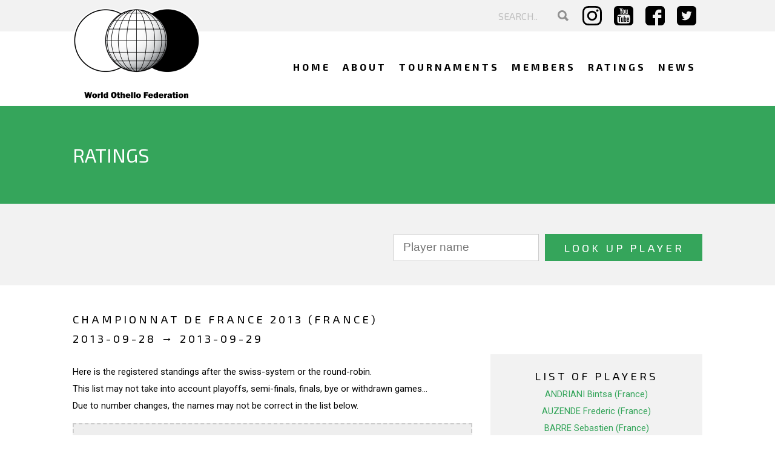

--- FILE ---
content_type: text/html; charset=UTF-8
request_url: https://www.worldothello.org/ratings/tournament?tournamentID=3772
body_size: 5299
content:

<!DOCTYPE HTML>
<html lang="en">
<head>
    <!-- Google tag (gtag.js) -->
<script async src="https://www.googletagmanager.com/gtag/js?id=G-QEHJCFLWD5"></script>
<script>
  window.dataLayer = window.dataLayer || [];
  function gtag(){dataLayer.push(arguments);}
  gtag('js', new Date());

  gtag('config', 'G-QEHJCFLWD5');
</script>
    <meta http-equiv="X-UA-Compatible" content="IE=edge">
    

	<meta property="og:site_name" content="World Othello Federation">
	<meta property="og:locale" content="en_US">
	<meta property="og:type" content="website">
	<meta property="og:title" content="Ratings">
	<meta property="og:url" content="https://www.worldothello.org/ratings">
	
<title>Ratings :: World Othello Federation</title>

<meta http-equiv="content-type" content="text/html; charset=UTF-8">
<meta name="generator" content="Concrete CMS">
<script type="text/javascript">
    var CCM_DISPATCHER_FILENAME = "/index.php";
    var CCM_CID = 280;
    var CCM_EDIT_MODE = false;
    var CCM_ARRANGE_MODE = false;
    var CCM_IMAGE_PATH = "/updates/concrete-cms-9.4.7/concrete/images";
    var CCM_APPLICATION_URL = "https://www.worldothello.org";
    var CCM_REL = "";
    var CCM_ACTIVE_LOCALE = "en_US";
    var CCM_USER_REGISTERED = false;
</script>

<script type="text/javascript" src="/updates/concrete-cms-9.4.7/concrete/js/jquery.js?ccm_nocache=01e538187ce73d5edaa85133d00c709eb042b81a"></script>
<link href="/updates/concrete-cms-9.4.7/concrete/css/features/search/frontend.css?ccm_nocache=01e538187ce73d5edaa85133d00c709eb042b81a" rel="stylesheet" type="text/css" media="all">
<link href="/updates/concrete-cms-9.4.7/concrete/css/features/navigation/frontend.css?ccm_nocache=01e538187ce73d5edaa85133d00c709eb042b81a" rel="stylesheet" type="text/css" media="all">
<link href="/packages/ratings/single_pages/ratings/css/ratings.css?ccm_nocache=db688f0dcfc8b814bb8b05bcb1c789cdac21997b" rel="stylesheet" type="text/css" media="all">
<link href="/packages/ratings/single_pages/ratings/css/ratings_responsive.css?ccm_nocache=db688f0dcfc8b814bb8b05bcb1c789cdac21997b" rel="stylesheet" type="text/css" media="all">
<link href="/packages/ratings/single_pages/ratings/css/autocompletion.css?ccm_nocache=db688f0dcfc8b814bb8b05bcb1c789cdac21997b" rel="stylesheet" type="text/css" media="all">
<link href="/updates/concrete-cms-9.4.7/concrete/css/features/basics/frontend.css?ccm_nocache=01e538187ce73d5edaa85133d00c709eb042b81a" rel="stylesheet" type="text/css" media="all">
<link href="/updates/concrete-cms-9.4.7/concrete/css/features/imagery/frontend.css?ccm_nocache=01e538187ce73d5edaa85133d00c709eb042b81a" rel="stylesheet" type="text/css" media="all">
<script>
        (function(i,s,o,g,r,a,m){i['GoogleAnalyticsObject']=r;i[r]=i[r]||function(){
                (i[r].q=i[r].q||[]).push(arguments)},i[r].l=1*new Date();a=s.createElement(o),
            m=s.getElementsByTagName(o)[0];a.async=1;a.src=g;m.parentNode.insertBefore(a,m)
        })(window,document,'script','https://www.google-analytics.com/analytics.js','ga');

        ga('create', 'UA-98997066-1', 'auto');
        ga('send', 'pageview');

    </script>


<!-- Google tag (gtag.js) -->
<script async src="https://www.googletagmanager.com/gtag/js?id=G-QEHJCFLWD5"></script>
<script>
  window.dataLayer = window.dataLayer || [];
  function gtag(){dataLayer.push(arguments);}
  gtag('js', new Date());

  gtag('config', 'G-QEHJCFLWD5');
</script>    <meta name="viewport" content="width=device-width, initial-scale=1, maximum-scale=1" />
    <meta name="author" content="JK Webdesign, www.jk.nl, info@jk.nl, +31 6 51275738" />
    <link href="/application/themes/wof/images/favicon.png" type="image/png" rel="shortcut icon" />

    <link href="/application/themes/wof/css/style_v2.css?08:59:04" type="text/css" rel="stylesheet" />

    <link href="/application/themes/wof/css/responsive_v2.css?235635" type="text/css" rel="stylesheet" />
    <link type="text/css" rel="stylesheet" href="/application/themes/wof/css/pickadate/default.css" />
    <link type="text/css" rel="stylesheet" href="/application/themes/wof/css/pickadate/default.date.css" />
    <link href="https://fonts.googleapis.com/css?family=Roboto:400,700" rel="stylesheet">
    <link href="https://fonts.googleapis.com/css?family=Exo+2:400,700" rel="stylesheet">

    <script src="https://www.google.com/recaptcha/api.js" async defer></script>

        <script type="text/javascript" src="/application/themes/wof/js/my.js"></script>
    <script type="text/javascript" src="/application/themes/wof/js/pickadate/picker.js"></script>
    <script type="text/javascript" src="/application/themes/wof/js/pickadate/picker.date.js"></script>
    <link rel="stylesheet" href="/application/themes/wof/css/magnific-popup.css">
    <script src="/application/themes/wof/js/jquery.magnific-popup.js"></script>

            <script src="https://ajax.googleapis.com/ajax/libs/jquery/3.4.1/jquery.min.js"></script>
        <link rel="stylesheet" type="text/css" href="/packages/othello_games_ckeditor_plugin/assets/ckawesome/dialogs/ckawesome.css">
    
</head>
<body>
<div class="ccm-page ccm-page-id-280">
<header>
    <div class="wrapper"><a href="/"><img id="logo" alt="World Othello Federation" src="/application/themes/wof/images/logo.png" /></a></div>
    <div id="topbar">
        <div class="wrapper">
            <div id="lists">
				                <ul class="topmenu">
                    <li id="topmenu-search">
					

    <form action="https://www.worldothello.org/search" method="get" class="ccm-search-block-form searchform"><input name="search_paths[]" type="hidden" value="" /><input name="query" type="text" placeholder="SEARCH.." value="" class="ccm-search-block-text" /> <button name="submit" type="submit"><img alt="Search" src="/application/themes/wof/images/search.svg" /></button></form>
                    </li>
                                    </ul>
                <ul class="social">
                    <li><a target="_blank" href="https://www.instagram.com/worldothello/"><img alt="Instagram" src="/application/themes/wof/images/instagram.svg" /></a></li>
                    <li><a target="_blank" href="https://www.youtube.com/WorldOthello"><img alt="Youtube" src="/application/themes/wof/images/youtube.svg" /></a></li>
                    <li><a target="_blank" href="https://www.facebook.com/worldothello/"><img alt="Facebook" src="/application/themes/wof/images/facebook.svg" /></a></li>
                    <li><a target="_blank" href="https://twitter.com/WorldOthello"><img alt="Twitter" src="/application/themes/wof/images/twitter.svg" /></a></li>
                </ul>
            </div>
        </div>
    </div>
    <div class="clear"></div>
    <nav id="mainmenu">
        <div class="wrapper">
            <a href="#" id="pull"><span class="bars"><span class="icon-bar"></span><span class="icon-bar"></span><span class="icon-bar"></span></span></a>
            

    <ul class="nav" id="jsddm"><li class=""><a href="https://www.worldothello.org/" target="_self" class="">Home</a></li><li class=""><a href="https://www.worldothello.org/about" target="_self" class="">About</a></li><li class=""><a href="/about/tournaments" target="_self" class="">Tournaments</a></li><li class=""><a href="https://www.worldothello.org/associations" target="_self" class="">Members</a></li><li class="nav-selected nav-path-selected"><a href="https://www.worldothello.org/ratings" target="_self" class="nav-selected nav-path-selected">Ratings</a></li><li class=""><a href="https://www.worldothello.org/news" target="_self" class="">News</a></li></ul>
        </div>
    </nav>
</header>
<main>
    <script type="text/javascript">
        var selectedYear = 0;

        function setSelectedYear(year) {
            selectedYear = year;
        }

        function selectYearTab(year) {
            //			alert("ancien: "+ selectedYear + ", nv: "+ year);
            var tourItem = document.getElementById('list' + selectedYear);
            tourItem.className = 'tourListHidden';
            tourItem = document.getElementById('list' + year);
            tourItem.className = 'tourList';
            var tabItem = document.getElementById('yearTab' + selectedYear);
            tabItem.className = 'year';
            tabItem = document.getElementById('yearTab' + year);
            tabItem.className = 'yearSelected';
            selectedYear = year;
            return false;
        }
    </script>
    <div class="clear"></div>
    <section>
        <div id='autocompletion' class='autocompletion'></div>
        <div id='autocompletion_2' class='autocompletion'></div>
        <div id='autocompletion_3' class='autocompletion'></div>
        <div id="content">
            <div id="page-title">
                <div class="wrapper">
                    <header>
                        <h1 style="float: left;">Ratings</h1>
                    </header>
                    <div class="clear"></div>
                </div>
                <div class="clear"></div>
            </div>
            <div class="clear"></div>
            <div id="filter-rating">
                <div class="wrapper">
                    <div id='searchForm'>
                        <div class="clear"></div>
                        <form class="searchPlayerForm" action="/ratings/player" method="GET" enctype="application/x-www-form-urlencoded">
                            <input id="searchPlayerInput" autocomplete="off" name="searchPlayerInput" type="text" size="30" placeholder="Player name" value="">
                            <input type="submit" value="Look up player">
                        </form>
                    </div>
                </div>
            </div>
            <div class="wrapper">
				<div id="tournaments">
                


<div id="pageTitle">
<span class="tournamentMainName">Championnat de France 2013 (France)</span><br><span class="dates">2013-09-28 &rarr; 2013-09-29</span></div>
<div id="standingsAndPlayers">
<div id="standings">
<p>Here is the registered standings after the swiss-system or the round-robin.<br>
This list may not take into account playoffs, semi-finals, finals, bye or withdrawn games...<br>Due to number changes, the names may not be correct in the list below.</p><div class="standingsCode">
<pre>
      ID, Name, First name, Points, tie-break

    3597, BARRE, Sebastien, FRA, 10.5, 509, 2221
     839, KASHIWABARA, Takuji, FRA,  8, 420, 2208
     355, CASPARD, Emmanuel, FRA,  7.5, 438, 2271
    3518, DELAUNAY, Arnaud, FRA,  7, 390, 2209
    3598, LEVY-ABEGNOLI, Thierry, FRA,  7, 378, 1949
      45, ANDRIANI, Bintsa, FRA,  7, 370, 1753
    3384, AUZENDE, Frederic, FRA,  6.5, 391, 2064
     558, LIANG, Yi, FRA,  6, 345, 1932
   50030, JUIGNER, Arthur, FRA,  5.5, 393, 2055
    3501, MARGARIT, Eric, FRA,  4, 303, 1768
     228, BUSUTTIL, Michel, FRA,  2.5, 282, 1524
    3600, BENOIT, Serge, FRA,  2.5, 264, 1332
    3734, CLUZON, Gilles, FRA,  2, 221, 1359
     419, BETIN, Dominique, FRA,  1, 224, 1376

</pre></div>
</div>
<div id="listPlayers">
<p class="listPlayersTitle">List of players<p>
<ul class="listPlayers">
<li><span class="itemListPlayers"><a href="/ratings/player?playerID=45">ANDRIANI Bintsa (France)</a></span></li>
<li><span class="itemListPlayers"><a href="/ratings/player?playerID=3384">AUZENDE Frederic (France)</a></span></li>
<li><span class="itemListPlayers"><a href="/ratings/player?playerID=3597">BARRE Sebastien (France)</a></span></li>
<li><span class="itemListPlayers"><a href="/ratings/player?playerID=3600">BENOIT Serge (France)</a></span></li>
<li><span class="itemListPlayers"><a href="/ratings/player?playerID=419">BETIN Dominique (France)</a></span></li>
<li><span class="itemListPlayers"><a href="/ratings/player?playerID=228">BUSUTTIL Michel (France)</a></span></li>
<li><span class="itemListPlayers"><a href="/ratings/player?playerID=355">CASPARD Emmanuel (France)</a></span></li>
<li><span class="itemListPlayers"><a href="/ratings/player?playerID=3734">CLUZON Gilles (France)</a></span></li>
<li><span class="itemListPlayers"><a href="/ratings/player?playerID=3518">DELAUNAY Arnaud (France)</a></span></li>
<li><span class="itemListPlayers"><a href="/ratings/player?playerID=50030">JUIGNER Arthur (Switzerland)</a></span></li>
<li><span class="itemListPlayers"><a href="/ratings/player?playerID=839">KASHIWABARA Takuji (France)</a></span></li>
<li><span class="itemListPlayers"><a href="/ratings/player?playerID=3598">LEVY-ABEGNOLI Thierry (France)</a></span></li>
<li><span class="itemListPlayers"><a href="/ratings/player?playerID=558">LIANG Yi (France)</a></span></li>
<li><span class="itemListPlayers"><a href="/ratings/player?playerID=3501">MARGARIT Eric (France)</a></span></li>
</ul><p class="listPlayersTitle2"><i>14 players</i></p>
<div id="listPlayersName">
</div>
</div>
<p style="clear:both;">&nbsp;</p>
</div>
<div id="tournamentsPlayed">
<p class='center'>Here are all results.</p>
<span class="tournamentTitle"><a class="tourName" href="/ratings/tournament?tournamentID=3772"><span class="tournamentStartDate">2013-09-28</span> &rarr; <span class="tournamentEndDate">2013-09-29</span>: <span class="tournamentName">Championnat de France 2013</span><span class="countryName">(France)</span></a></span><div class="listOfGames"><table>
<tr class="game even"><td class="blackPlayer"><span>MARGARIT Eric</span></td><td class="score">10-54</td><td class="whitePlayer"><span class="winner">AUZENDE Frederic</span></td></tr>
<tr class="game odd"><td class="blackPlayer"><span class="winner">BARRE Sebastien</span></td><td class="score">43-21</td><td class="whitePlayer"><span>ANDRIANI Bintsa</span></td></tr>
<tr class="game even"><td class="blackPlayer"><span class="winner">LIANG Yi</span></td><td class="score">38-26</td><td class="whitePlayer"><span>DELAUNAY Arnaud</span></td></tr>
<tr class="game odd"><td class="blackPlayer"><span>BENOIT Serge</span></td><td class="score">10-54</td><td class="whitePlayer"><span class="winner">CASPARD Emmanuel</span></td></tr>
<tr class="game even"><td class="blackPlayer"><span>BETIN Dominique</span></td><td class="score">07-57</td><td class="whitePlayer"><span class="winner">JUIGNER Arthur</span></td></tr>
<tr class="game odd"><td class="blackPlayer"><span>BUSUTTIL Michel</span></td><td class="score">31-33</td><td class="whitePlayer"><span class="winner">KASHIWABARA Takuji</span></td></tr>
<tr class="game even"><td class="blackPlayer"><span class="winner">LEVY-ABEGNOLI Thierry</span></td><td class="score">51-13</td><td class="whitePlayer"><span>CLUZON Gilles</span></td></tr>
<tr class="game odd"><td class="blackPlayer"><span class="winner">JUIGNER Arthur</span></td><td class="score">55-09</td><td class="whitePlayer"><span>MARGARIT Eric</span></td></tr>
<tr class="game even"><td class="blackPlayer"><span class="winner">ANDRIANI Bintsa</span></td><td class="score">35-29</td><td class="whitePlayer"><span>BENOIT Serge</span></td></tr>
<tr class="game odd"><td class="blackPlayer"><span>KASHIWABARA Takuji</span></td><td class="score">30-34</td><td class="whitePlayer"><span class="winner">LEVY-ABEGNOLI Thierry</span></td></tr>
<tr class="game even"><td class="blackPlayer"><span class="winner">CLUZON Gilles</span></td><td class="score">38-26</td><td class="whitePlayer"><span>BETIN Dominique</span></td></tr>
<tr class="game odd"><td class="blackPlayer"><span class="winner">CASPARD Emmanuel</span></td><td class="score">53-11</td><td class="whitePlayer"><span>LIANG Yi</span></td></tr>
<tr class="game even"><td class="blackPlayer"><span>AUZENDE Frederic</span></td><td class="score">18-46</td><td class="whitePlayer"><span class="winner">BARRE Sebastien</span></td></tr>
<tr class="game odd"><td class="blackPlayer"><span class="winner">DELAUNAY Arnaud</span></td><td class="score">55-09</td><td class="whitePlayer"><span>BUSUTTIL Michel</span></td></tr>
<tr class="game even"><td class="blackPlayer"><span class="winner">BARRE Sebastien</span></td><td class="score">33-31</td><td class="whitePlayer"><span>JUIGNER Arthur</span></td></tr>
<tr class="game odd"><td class="blackPlayer"><span class="winner">CLUZON Gilles</span></td><td class="score">35-29</td><td class="whitePlayer"><span>DELAUNAY Arnaud</span></td></tr>
<tr class="game even"><td class="blackPlayer"><span class="winner">BENOIT Serge</span></td><td class="score">40-24</td><td class="whitePlayer"><span>BETIN Dominique</span></td></tr>
<tr class="game odd"><td class="blackPlayer"><span>LIANG Yi</span></td><td class="score">24-40</td><td class="whitePlayer"><span class="winner">KASHIWABARA Takuji</span></td></tr>
<tr class="game even"><td class="blackPlayer"><span class="winner">AUZENDE Frederic</span></td><td class="score">34-30</td><td class="whitePlayer"><span>ANDRIANI Bintsa</span></td></tr>
<tr class="game odd"><td class="blackPlayer"><span>BUSUTTIL Michel</span></td><td class="score">30-34</td><td class="whitePlayer"><span class="winner">MARGARIT Eric</span></td></tr>
<tr class="game even"><td class="blackPlayer"><span>LEVY-ABEGNOLI Thierry</span></td><td class="score">27-37</td><td class="whitePlayer"><span class="winner">CASPARD Emmanuel</span></td></tr>
<tr class="game odd"><td class="blackPlayer"><span class="winner">DELAUNAY Arnaud</span></td><td class="score">45-19</td><td class="whitePlayer"><span>LEVY-ABEGNOLI Thierry</span></td></tr>
<tr class="game even"><td class="blackPlayer"><span>CASPARD Emmanuel</span></td><td class="score">26-38</td><td class="whitePlayer"><span class="winner">BARRE Sebastien</span></td></tr>
<tr class="game odd"><td class="blackPlayer"><span class="winner">MARGARIT Eric</span></td><td class="score">43-21</td><td class="whitePlayer"><span>BENOIT Serge</span></td></tr>
<tr class="game even"><td class="blackPlayer"><span class="winner">KASHIWABARA Takuji</span></td><td class="score">53-11</td><td class="whitePlayer"><span>CLUZON Gilles</span></td></tr>
<tr class="game odd"><td class="blackPlayer"><span class="winner">BETIN Dominique</span></td><td class="score">35-29</td><td class="whitePlayer"><span>BUSUTTIL Michel</span></td></tr>
<tr class="game even"><td class="blackPlayer"><span class="winner">ANDRIANI Bintsa</span></td><td class="score">42-22</td><td class="whitePlayer"><span>LIANG Yi</span></td></tr>
<tr class="game odd"><td class="blackPlayer"><span>JUIGNER Arthur</span></td><td class="score">32-32</td><td class="whitePlayer"><span>AUZENDE Frederic</span></td></tr>
<tr class="game even"><td class="blackPlayer"><span>BUSUTTIL Michel</span></td><td class="score">32-32</td><td class="whitePlayer"><span>BENOIT Serge</span></td></tr>
<tr class="game odd"><td class="blackPlayer"><span class="winner">AUZENDE Frederic</span></td><td class="score">40-24</td><td class="whitePlayer"><span>CASPARD Emmanuel</span></td></tr>
<tr class="game even"><td class="blackPlayer"><span>CLUZON Gilles</span></td><td class="score">27-37</td><td class="whitePlayer"><span class="winner">JUIGNER Arthur</span></td></tr>
<tr class="game odd"><td class="blackPlayer"><span>BARRE Sebastien</span></td><td class="score">32-32</td><td class="whitePlayer"><span>KASHIWABARA Takuji</span></td></tr>
<tr class="game even"><td class="blackPlayer"><span class="winner">LIANG Yi</span></td><td class="score">34-30</td><td class="whitePlayer"><span>BETIN Dominique</span></td></tr>
<tr class="game odd"><td class="blackPlayer"><span class="winner">LEVY-ABEGNOLI Thierry</span></td><td class="score">40-24</td><td class="whitePlayer"><span>MARGARIT Eric</span></td></tr>
<tr class="game even"><td class="blackPlayer"><span class="winner">DELAUNAY Arnaud</span></td><td class="score">39-25</td><td class="whitePlayer"><span>ANDRIANI Bintsa</span></td></tr>
<tr class="game odd"><td class="blackPlayer"><span>JUIGNER Arthur</span></td><td class="score">31-33</td><td class="whitePlayer"><span class="winner">LEVY-ABEGNOLI Thierry</span></td></tr>
<tr class="game even"><td class="blackPlayer"><span class="winner">CASPARD Emmanuel</span></td><td class="score">56-08</td><td class="whitePlayer"><span>CLUZON Gilles</span></td></tr>
<tr class="game odd"><td class="blackPlayer"><span>ANDRIANI Bintsa</span></td><td class="score">20-44</td><td class="whitePlayer"><span class="winner">BUSUTTIL Michel</span></td></tr>
<tr class="game even"><td class="blackPlayer"><span class="winner">BARRE Sebastien</span></td><td class="score">55-09</td><td class="whitePlayer"><span>DELAUNAY Arnaud</span></td></tr>
<tr class="game odd"><td class="blackPlayer"><span>BENOIT Serge</span></td><td class="score">06-58</td><td class="whitePlayer"><span class="winner">LIANG Yi</span></td></tr>
<tr class="game even"><td class="blackPlayer"><span class="winner">KASHIWABARA Takuji</span></td><td class="score">50-14</td><td class="whitePlayer"><span>AUZENDE Frederic</span></td></tr>
<tr class="game odd"><td class="blackPlayer"><span>BETIN Dominique</span></td><td class="score">25-39</td><td class="whitePlayer"><span class="winner">MARGARIT Eric</span></td></tr>
<tr class="game even"><td class="blackPlayer"><span>MARGARIT Eric</span></td><td class="score">31-33</td><td class="whitePlayer"><span class="winner">DELAUNAY Arnaud</span></td></tr>
<tr class="game odd"><td class="blackPlayer"><span>BETIN Dominique</span></td><td class="score">14-50</td><td class="whitePlayer"><span class="winner">ANDRIANI Bintsa</span></td></tr>
<tr class="game even"><td class="blackPlayer"><span>LIANG Yi</span></td><td class="score">22-42</td><td class="whitePlayer"><span class="winner">AUZENDE Frederic</span></td></tr>
<tr class="game odd"><td class="blackPlayer"><span>KASHIWABARA Takuji</span></td><td class="score">32-32</td><td class="whitePlayer"><span>CASPARD Emmanuel</span></td></tr>
<tr class="game even"><td class="blackPlayer"><span>CLUZON Gilles</span></td><td class="score">22-42</td><td class="whitePlayer"><span class="winner">BENOIT Serge</span></td></tr>
<tr class="game odd"><td class="blackPlayer"><span>LEVY-ABEGNOLI Thierry</span></td><td class="score">18-46</td><td class="whitePlayer"><span class="winner">BARRE Sebastien</span></td></tr>
<tr class="game even"><td class="blackPlayer"><span>BUSUTTIL Michel</span></td><td class="score">23-41</td><td class="whitePlayer"><span class="winner">JUIGNER Arthur</span></td></tr>
<tr class="game odd"><td class="blackPlayer"><span>JUIGNER Arthur</span></td><td class="score">21-43</td><td class="whitePlayer"><span class="winner">KASHIWABARA Takuji</span></td></tr>
<tr class="game even"><td class="blackPlayer"><span class="winner">ANDRIANI Bintsa</span></td><td class="score">37-27</td><td class="whitePlayer"><span>MARGARIT Eric</span></td></tr>
<tr class="game odd"><td class="blackPlayer"><span class="winner">BARRE Sebastien</span></td><td class="score">64-00</td><td class="whitePlayer"><span>LIANG Yi</span></td></tr>
<tr class="game even"><td class="blackPlayer"><span class="winner">AUZENDE Frederic</span></td><td class="score">56-08</td><td class="whitePlayer"><span>BENOIT Serge</span></td></tr>
<tr class="game odd"><td class="blackPlayer"><span class="winner">DELAUNAY Arnaud</span></td><td class="score">38-26</td><td class="whitePlayer"><span>CASPARD Emmanuel</span></td></tr>
<tr class="game even"><td class="blackPlayer"><span class="winner">BUSUTTIL Michel</span></td><td class="score">39-25</td><td class="whitePlayer"><span>CLUZON Gilles</span></td></tr>
<tr class="game odd"><td class="blackPlayer"><span class="winner">LEVY-ABEGNOLI Thierry</span></td><td class="score">55-09</td><td class="whitePlayer"><span>BETIN Dominique</span></td></tr>
<tr class="game even"><td class="blackPlayer"><span class="winner">CASPARD Emmanuel</span></td><td class="score">50-14</td><td class="whitePlayer"><span>BETIN Dominique</span></td></tr>
<tr class="game odd"><td class="blackPlayer"><span>BENOIT Serge</span></td><td class="score">19-45</td><td class="whitePlayer"><span class="winner">BARRE Sebastien</span></td></tr>
<tr class="game even"><td class="blackPlayer"><span class="winner">MARGARIT Eric</span></td><td class="score">48-16</td><td class="whitePlayer"><span>CLUZON Gilles</span></td></tr>
<tr class="game odd"><td class="blackPlayer"><span>JUIGNER Arthur</span></td><td class="score">25-39</td><td class="whitePlayer"><span class="winner">ANDRIANI Bintsa</span></td></tr>
<tr class="game even"><td class="blackPlayer"><span>AUZENDE Frederic</span></td><td class="score">24-40</td><td class="whitePlayer"><span class="winner">LEVY-ABEGNOLI Thierry</span></td></tr>
<tr class="game odd"><td class="blackPlayer"><span class="winner">KASHIWABARA Takuji</span></td><td class="score">33-31</td><td class="whitePlayer"><span>DELAUNAY Arnaud</span></td></tr>
<tr class="game even"><td class="blackPlayer"><span class="winner">LIANG Yi</span></td><td class="score">51-13</td><td class="whitePlayer"><span>BUSUTTIL Michel</span></td></tr>
<tr class="game odd"><td class="blackPlayer"><span>CLUZON Gilles</span></td><td class="score">16-48</td><td class="whitePlayer"><span class="winner">LIANG Yi</span></td></tr>
<tr class="game even"><td class="blackPlayer"><span class="winner">ANDRIANI Bintsa</span></td><td class="score">33-31</td><td class="whitePlayer"><span>KASHIWABARA Takuji</span></td></tr>
<tr class="game odd"><td class="blackPlayer"><span>MARGARIT Eric</span></td><td class="score">11-53</td><td class="whitePlayer"><span class="winner">BARRE Sebastien</span></td></tr>
<tr class="game even"><td class="blackPlayer"><span class="winner">CASPARD Emmanuel</span></td><td class="score">37-27</td><td class="whitePlayer"><span>JUIGNER Arthur</span></td></tr>
<tr class="game odd"><td class="blackPlayer"><span>BENOIT Serge</span></td><td class="score">29-35</td><td class="whitePlayer"><span class="winner">LEVY-ABEGNOLI Thierry</span></td></tr>
<tr class="game even"><td class="blackPlayer"><span>BETIN Dominique</span></td><td class="score">19-45</td><td class="whitePlayer"><span class="winner">DELAUNAY Arnaud</span></td></tr>
<tr class="game odd"><td class="blackPlayer"><span>BUSUTTIL Michel</span></td><td class="score">11-53</td><td class="whitePlayer"><span class="winner">AUZENDE Frederic</span></td></tr>
<tr class="game even"><td class="blackPlayer"><span class="winner">CASPARD Emmanuel</span></td><td class="score">43-21</td><td class="whitePlayer"><span>BUSUTTIL Michel</span></td></tr>
<tr class="game odd"><td class="blackPlayer"><span class="winner">BARRE Sebastien</span></td><td class="score">54-10</td><td class="whitePlayer"><span>CLUZON Gilles</span></td></tr>
<tr class="game even"><td class="blackPlayer"><span class="winner">KASHIWABARA Takuji</span></td><td class="score">43-21</td><td class="whitePlayer"><span>BETIN Dominique</span></td></tr>
<tr class="game odd"><td class="blackPlayer"><span class="winner">JUIGNER Arthur</span></td><td class="score">36-28</td><td class="whitePlayer"><span>BENOIT Serge</span></td></tr>
<tr class="game even"><td class="blackPlayer"><span class="winner">LIANG Yi</span></td><td class="score">37-27</td><td class="whitePlayer"><span>MARGARIT Eric</span></td></tr>
<tr class="game odd"><td class="blackPlayer"><span class="winner">DELAUNAY Arnaud</span></td><td class="score">40-24</td><td class="whitePlayer"><span>AUZENDE Frederic</span></td></tr>
<tr class="game even"><td class="blackPlayer"><span>LEVY-ABEGNOLI Thierry</span></td><td class="score">26-38</td><td class="whitePlayer"><span class="winner">ANDRIANI Bintsa</span></td></tr>
<tr class="game odd"><td class="blackPlayer"><span>BARRE Sebastien</span></td><td class="score">19-45</td><td class="whitePlayer"><span class="winner">KASHIWABARA Takuji</span></td></tr>
<tr class="game even"><td class="blackPlayer"><span class="winner">KASHIWABARA Takuji</span></td><td class="score">35-29</td><td class="whitePlayer"><span>BARRE Sebastien</span></td></tr>
</table>
</div><div class='clear'></div></div>
				</div>
            </div>
        </div>
    </section>
</main>
<footer id="footer">
    <div class="wrapper">
        <div class="footer-data">
            

    <h2  class="ccm-block-page-title page-title">About WOF</h2>


    <p>The World Othello Federation (WOF) is a federation of countries that seek to promote the game of Othello.</p>

        </div>
        <div class="footer-data">
            

    <h2  class="ccm-block-page-title page-title">Get social</h2>


    <p>Be part of our community.</p>

            <ul class="social">
                <li><a target="_blank" href="https://www.instagram.com/worldothello/"><img alt="Instagram" src="/application/themes/wof/images/instagram.svg" /></a></li>
                <li><a target="_blank" href="https://www.youtube.com/WorldOthello"><img alt="Youtube" src="/application/themes/wof/images/youtube.svg" /></a></li>
                <li><a target="_blank" href="https://www.facebook.com/worldothello/"><img alt="Facebook" src="/application/themes/wof/images/facebook.svg" /></a></li>
                <li><a target="_blank" href="https://twitter.com/WorldOthello"><img alt="Twitter" src="/application/themes/wof/images/twitter.svg" /></a></li>
            </ul>
        </div>
        <div class="footer-data">
            

    <h2  class="ccm-block-page-title page-title">Contact us</h2>


    <p><strong>World Othello Federation</strong><br />
Attn: Steentoft<br />
Lyckliga gatan 38<br />
178 90 Eker&ouml;<br />
Sweden</p>

            <ul class="contactdata">
                <li><a href="tel:0046720165222"><img alt="Phone" src="/application/themes/wof/images/phone.svg" />+46 720 16 52 22</a></li>
                <li><a href="mailto:info@worldothello.org"><img alt="Mail" src="/application/themes/wof/images/mail.svg" />info@worldothello.org</a></li>
            </ul>
        </div>
            </div>
    <div id="bottombar">
        <div class="text">
            <div class="wrapper">
                <div class="copyright">
                    &copy;  JK <a target="_blank" href="https://www.jk.nl/">Webdesign Alkmaar</a>
                </div>
                <div class="copyright2">
                    TM & &copy; Othello, CO. and MegaHouse
                </div>
            </div>
        </div>
        <a href="#"><div class="scrollToTop"><img alt="Scroll to top" src="/application/themes/wof/images/arrow-up.svg" /></div></a>
    </div>
</footer>
</div>

        <script>
			var ccmi18n_editor = {"imageLink":"Linking to an image","insertImage":"Insert Image","insertLinkToFile":"Insert Link to File","insertLinkToPage":"Link to Page","lightboxFeatures":"Lightbox Features","sitemap":"Sitemap","snippets":"Snippets"};
		</script>

<script type="text/javascript" src="/updates/concrete-cms-9.4.7/concrete/js/features/navigation/frontend.js?ccm_nocache=01e538187ce73d5edaa85133d00c709eb042b81a"></script>
<script type="text/javascript" src="/packages/ratings/single_pages/ratings/js/prototype.js?ccm_nocache=db688f0dcfc8b814bb8b05bcb1c789cdac21997b"></script>
<script type="text/javascript" src="/packages/ratings/single_pages/ratings/js/autocompletion.js?ccm_nocache=db688f0dcfc8b814bb8b05bcb1c789cdac21997b"></script>
<script type="text/javascript" src="/updates/concrete-cms-9.4.7/concrete/js/features/imagery/frontend.js?ccm_nocache=01e538187ce73d5edaa85133d00c709eb042b81a"></script>
</body>
</html>
<!--
  Copyright 1998 - 2026  Designed and built by: JK Webdesign Alkmaar
  info@jk.nl / www.jk.nl
  Tel. +31 (0)72 5616039
-->


--- FILE ---
content_type: application/javascript
request_url: https://www.worldothello.org/application/themes/wof/js/pickadate/picker.js
body_size: 8638
content:
/*!
 * pickadate.js v3.5.6, 2015/04/20
 * By Amsul, http://amsul.ca
 * Hosted on http://amsul.github.io/pickadate.js
 * Licensed under MIT
 */

(function ( factory ) {

    // AMD.
    if ( typeof define == 'function' && define.amd )
        define( 'picker', ['jquery'], factory )

    // Node.js/browserify.
    else if ( typeof exports == 'object' )
        module.exports = factory( require('jquery') )

    // Browser globals.
    else this.Picker = factory( jQuery )

}(function( $ ) {

var $window = $( window )
var $document = $( document )
var $html = $( document.documentElement )
var supportsTransitions = document.documentElement.style.transition != null


/**
 * The picker constructor that creates a blank picker.
 */
function PickerConstructor( ELEMENT, NAME, COMPONENT, OPTIONS ) {

    // If there’s no element, return the picker constructor.
    if ( !ELEMENT ) return PickerConstructor


    var
        IS_DEFAULT_THEME = false,


        // The state of the picker.
        STATE = {
            id: ELEMENT.id || 'P' + Math.abs( ~~(Math.random() * new Date()) )
        },


        // Merge the defaults and options passed.
        SETTINGS = COMPONENT ? $.extend( true, {}, COMPONENT.defaults, OPTIONS ) : OPTIONS || {},


        // Merge the default classes with the settings classes.
        CLASSES = $.extend( {}, PickerConstructor.klasses(), SETTINGS.klass ),


        // The element node wrapper into a jQuery object.
        $ELEMENT = $( ELEMENT ),


        // Pseudo picker constructor.
        PickerInstance = function() {
            return this.start()
        },


        // The picker prototype.
        P = PickerInstance.prototype = {

            constructor: PickerInstance,

            $node: $ELEMENT,


            /**
             * Initialize everything
             */
            start: function() {

                // If it’s already started, do nothing.
                if ( STATE && STATE.start ) return P


                // Update the picker states.
                STATE.methods = {}
                STATE.start = true
                STATE.open = false
                STATE.type = ELEMENT.type


                // Confirm focus state, convert into text input to remove UA stylings,
                // and set as readonly to prevent keyboard popup.
                ELEMENT.autofocus = ELEMENT == getActiveElement()
                ELEMENT.readOnly = !SETTINGS.editable
                ELEMENT.id = ELEMENT.id || STATE.id
                if ( ELEMENT.type != 'text' ) {
                    ELEMENT.type = 'text'
                }


                // Create a new picker component with the settings.
                P.component = new COMPONENT(P, SETTINGS)


                // Create the picker root and then prepare it.
                P.$root = $( '<div class="' + CLASSES.picker + '" id="' + ELEMENT.id + '_root" />' )
                prepareElementRoot()


                // Create the picker holder and then prepare it.
                P.$holder = $( createWrappedComponent() ).appendTo( P.$root )
                prepareElementHolder()


                // If there’s a format for the hidden input element, create the element.
                if ( SETTINGS.formatSubmit ) {
                    prepareElementHidden()
                }


                // Prepare the input element.
                prepareElement()


                // Insert the hidden input as specified in the settings.
                if ( SETTINGS.containerHidden ) $( SETTINGS.containerHidden ).append( P._hidden )
                else $ELEMENT.after( P._hidden )


                // Insert the root as specified in the settings.
                if ( SETTINGS.container ) $( SETTINGS.container ).append( P.$root )
                else $ELEMENT.after( P.$root )


                // Bind the default component and settings events.
                P.on({
                    start: P.component.onStart,
                    render: P.component.onRender,
                    stop: P.component.onStop,
                    open: P.component.onOpen,
                    close: P.component.onClose,
                    set: P.component.onSet
                }).on({
                    start: SETTINGS.onStart,
                    render: SETTINGS.onRender,
                    stop: SETTINGS.onStop,
                    open: SETTINGS.onOpen,
                    close: SETTINGS.onClose,
                    set: SETTINGS.onSet
                })


                // Once we’re all set, check the theme in use.
                IS_DEFAULT_THEME = isUsingDefaultTheme( P.$holder[0] )


                // If the element has autofocus, open the picker.
                if ( ELEMENT.autofocus ) {
                    P.open()
                }


                // Trigger queued the “start” and “render” events.
                return P.trigger( 'start' ).trigger( 'render' )
            }, //start


            /**
             * Render a new picker
             */
            render: function( entireComponent ) {

                // Insert a new component holder in the root or box.
                if ( entireComponent ) {
                    P.$holder = $( createWrappedComponent() )
                    prepareElementHolder()
                    P.$root.html( P.$holder )
                }
                else P.$root.find( '.' + CLASSES.box ).html( P.component.nodes( STATE.open ) )

                // Trigger the queued “render” events.
                return P.trigger( 'render' )
            }, //render


            /**
             * Destroy everything
             */
            stop: function() {

                // If it’s already stopped, do nothing.
                if ( !STATE.start ) return P

                // Then close the picker.
                P.close()

                // Remove the hidden field.
                if ( P._hidden ) {
                    P._hidden.parentNode.removeChild( P._hidden )
                }

                // Remove the root.
                P.$root.remove()

                // Remove the input class, remove the stored data, and unbind
                // the events (after a tick for IE - see `P.close`).
                $ELEMENT.removeClass( CLASSES.input ).removeData( NAME )
                setTimeout( function() {
                    $ELEMENT.off( '.' + STATE.id )
                }, 0)

                // Restore the element state
                ELEMENT.type = STATE.type
                ELEMENT.readOnly = false

                // Trigger the queued “stop” events.
                P.trigger( 'stop' )

                // Reset the picker states.
                STATE.methods = {}
                STATE.start = false

                return P
            }, //stop


            /**
             * Open up the picker
             */
            open: function( dontGiveFocus ) {

                // If it’s already open, do nothing.
                if ( STATE.open ) return P

                // Add the “active” class.
                $ELEMENT.addClass( CLASSES.active )
                aria( ELEMENT, 'expanded', true )

                // * A Firefox bug, when `html` has `overflow:hidden`, results in
                //   killing transitions :(. So add the “opened” state on the next tick.
                //   Bug: https://bugzilla.mozilla.org/show_bug.cgi?id=625289
                setTimeout( function() {

                    // Add the “opened” class to the picker root.
                    P.$root.addClass( CLASSES.opened )
                    aria( P.$root[0], 'hidden', false )

                }, 0 )

                // If we have to give focus, bind the element and doc events.
                if ( dontGiveFocus !== false ) {

                    // Set it as open.
                    STATE.open = true

                    // Prevent the page from scrolling.
                    if ( IS_DEFAULT_THEME ) {
                        $html.
                            css( 'overflow', 'hidden' ).
                            css( 'padding-right', '+=' + getScrollbarWidth() )
                    }

                    // Pass focus to the root element’s jQuery object.
                    focusPickerOnceOpened()

                    // Bind the document events.
                    $document.on( 'click.' + STATE.id + ' focusin.' + STATE.id, function( event ) {

                        var target = event.target

                        // If the target of the event is not the element, close the picker picker.
                        // * Don’t worry about clicks or focusins on the root because those don’t bubble up.
                        //   Also, for Firefox, a click on an `option` element bubbles up directly
                        //   to the doc. So make sure the target wasn't the doc.
                        // * In Firefox stopPropagation() doesn’t prevent right-click events from bubbling,
                        //   which causes the picker to unexpectedly close when right-clicking it. So make
                        //   sure the event wasn’t a right-click.
                        if ( target != ELEMENT && target != document && event.which != 3 ) {

                            // If the target was the holder that covers the screen,
                            // keep the element focused to maintain tabindex.
                            P.close( target === P.$holder[0] )
                        }

                    }).on( 'keydown.' + STATE.id, function( event ) {

                        var
                            // Get the keycode.
                            keycode = event.keyCode,

                            // Translate that to a selection change.
                            keycodeToMove = P.component.key[ keycode ],

                            // Grab the target.
                            target = event.target


                        // On escape, close the picker and give focus.
                        if ( keycode == 27 ) {
                            P.close( true )
                        }


                        // Check if there is a key movement or “enter” keypress on the element.
                        else if ( target == P.$holder[0] && ( keycodeToMove || keycode == 13 ) ) {

                            // Prevent the default action to stop page movement.
                            event.preventDefault()

                            // Trigger the key movement action.
                            if ( keycodeToMove ) {
                                PickerConstructor._.trigger( P.component.key.go, P, [ PickerConstructor._.trigger( keycodeToMove ) ] )
                            }

                            // On “enter”, if the highlighted item isn’t disabled, set the value and close.
                            else if ( !P.$root.find( '.' + CLASSES.highlighted ).hasClass( CLASSES.disabled ) ) {
                                P.set( 'select', P.component.item.highlight )
                                if ( SETTINGS.closeOnSelect ) {
                                    P.close( true )
                                }
                            }
                        }


                        // If the target is within the root and “enter” is pressed,
                        // prevent the default action and trigger a click on the target instead.
                        else if ( $.contains( P.$root[0], target ) && keycode == 13 ) {
                            event.preventDefault()
                            target.click()
                        }
                    })
                }

                // Trigger the queued “open” events.
                return P.trigger( 'open' )
            }, //open


            /**
             * Close the picker
             */
            close: function( giveFocus ) {

                // If we need to give focus, do it before changing states.
                if ( giveFocus ) {
                    if ( SETTINGS.editable ) {
                        ELEMENT.focus()
                    }
                    else {
                        // ....ah yes! It would’ve been incomplete without a crazy workaround for IE :|
                        // The focus is triggered *after* the close has completed - causing it
                        // to open again. So unbind and rebind the event at the next tick.
                        P.$holder.off( 'focus.toOpen' ).focus()
                        setTimeout( function() {
                            P.$holder.on( 'focus.toOpen', handleFocusToOpenEvent )
                        }, 0 )
                    }
                }

                // Remove the “active” class.
                $ELEMENT.removeClass( CLASSES.active )
                aria( ELEMENT, 'expanded', false )

                // * A Firefox bug, when `html` has `overflow:hidden`, results in
                //   killing transitions :(. So remove the “opened” state on the next tick.
                //   Bug: https://bugzilla.mozilla.org/show_bug.cgi?id=625289
                setTimeout( function() {

                    // Remove the “opened” and “focused” class from the picker root.
                    P.$root.removeClass( CLASSES.opened + ' ' + CLASSES.focused )
                    aria( P.$root[0], 'hidden', true )

                }, 0 )

                // If it’s already closed, do nothing more.
                if ( !STATE.open ) return P

                // Set it as closed.
                STATE.open = false

                // Allow the page to scroll.
                if ( IS_DEFAULT_THEME ) {
                    $html.
                        css( 'overflow', '' ).
                        css( 'padding-right', '-=' + getScrollbarWidth() )
                }

                // Unbind the document events.
                $document.off( '.' + STATE.id )

                // Trigger the queued “close” events.
                return P.trigger( 'close' )
            }, //close


            /**
             * Clear the values
             */
            clear: function( options ) {
                return P.set( 'clear', null, options )
            }, //clear


            /**
             * Set something
             */
            set: function( thing, value, options ) {

                var thingItem, thingValue,
                    thingIsObject = $.isPlainObject( thing ),
                    thingObject = thingIsObject ? thing : {}

                // Make sure we have usable options.
                options = thingIsObject && $.isPlainObject( value ) ? value : options || {}

                if ( thing ) {

                    // If the thing isn’t an object, make it one.
                    if ( !thingIsObject ) {
                        thingObject[ thing ] = value
                    }

                    // Go through the things of items to set.
                    for ( thingItem in thingObject ) {

                        // Grab the value of the thing.
                        thingValue = thingObject[ thingItem ]

                        // First, if the item exists and there’s a value, set it.
                        if ( thingItem in P.component.item ) {
                            if ( thingValue === undefined ) thingValue = null
                            P.component.set( thingItem, thingValue, options )
                        }

                        // Then, check to update the element value and broadcast a change.
                        if ( thingItem == 'select' || thingItem == 'clear' ) {
                            $ELEMENT.
                                val( thingItem == 'clear' ? '' : P.get( thingItem, SETTINGS.format ) ).
                                trigger( 'change' )
                        }
                    }

                    // Render a new picker.
                    P.render()
                }

                // When the method isn’t muted, trigger queued “set” events and pass the `thingObject`.
                return options.muted ? P : P.trigger( 'set', thingObject )
            }, //set


            /**
             * Get something
             */
            get: function( thing, format ) {

                // Make sure there’s something to get.
                thing = thing || 'value'

                // If a picker state exists, return that.
                if ( STATE[ thing ] != null ) {
                    return STATE[ thing ]
                }

                // Return the submission value, if that.
                if ( thing == 'valueSubmit' ) {
                    if ( P._hidden ) {
                        return P._hidden.value
                    }
                    thing = 'value'
                }

                // Return the value, if that.
                if ( thing == 'value' ) {
                    return ELEMENT.value
                }

                // Check if a component item exists, return that.
                if ( thing in P.component.item ) {
                    if ( typeof format == 'string' ) {
                        var thingValue = P.component.get( thing )
                        return thingValue ?
                            PickerConstructor._.trigger(
                                P.component.formats.toString,
                                P.component,
                                [ format, thingValue ]
                            ) : ''
                    }
                    return P.component.get( thing )
                }
            }, //get



            /**
             * Bind events on the things.
             */
            on: function( thing, method, internal ) {

                var thingName, thingMethod,
                    thingIsObject = $.isPlainObject( thing ),
                    thingObject = thingIsObject ? thing : {}

                if ( thing ) {

                    // If the thing isn’t an object, make it one.
                    if ( !thingIsObject ) {
                        thingObject[ thing ] = method
                    }

                    // Go through the things to bind to.
                    for ( thingName in thingObject ) {

                        // Grab the method of the thing.
                        thingMethod = thingObject[ thingName ]

                        // If it was an internal binding, prefix it.
                        if ( internal ) {
                            thingName = '_' + thingName
                        }

                        // Make sure the thing methods collection exists.
                        STATE.methods[ thingName ] = STATE.methods[ thingName ] || []

                        // Add the method to the relative method collection.
                        STATE.methods[ thingName ].push( thingMethod )
                    }
                }

                return P
            }, //on



            /**
             * Unbind events on the things.
             */
            off: function() {
                var i, thingName,
                    names = arguments;
                for ( i = 0, namesCount = names.length; i < namesCount; i += 1 ) {
                    thingName = names[i]
                    if ( thingName in STATE.methods ) {
                        delete STATE.methods[thingName]
                    }
                }
                return P
            },


            /**
             * Fire off method events.
             */
            trigger: function( name, data ) {
                var _trigger = function( name ) {
                    var methodList = STATE.methods[ name ]
                    if ( methodList ) {
                        methodList.map( function( method ) {
                            PickerConstructor._.trigger( method, P, [ data ] )
                        })
                    }
                }
                _trigger( '_' + name )
                _trigger( name )
                return P
            } //trigger
        } //PickerInstance.prototype


    /**
     * Wrap the picker holder components together.
     */
    function createWrappedComponent() {

        // Create a picker wrapper holder
        return PickerConstructor._.node( 'div',

            // Create a picker wrapper node
            PickerConstructor._.node( 'div',

                // Create a picker frame
                PickerConstructor._.node( 'div',

                    // Create a picker box node
                    PickerConstructor._.node( 'div',

                        // Create the components nodes.
                        P.component.nodes( STATE.open ),

                        // The picker box class
                        CLASSES.box
                    ),

                    // Picker wrap class
                    CLASSES.wrap
                ),

                // Picker frame class
                CLASSES.frame
            ),

            // Picker holder class
            CLASSES.holder,

            'tabindex="-1"'
        ) //endreturn
    } //createWrappedComponent



    /**
     * Prepare the input element with all bindings.
     */
    function prepareElement() {

        $ELEMENT.

            // Store the picker data by component name.
            data(NAME, P).

            // Add the “input” class name.
            addClass(CLASSES.input).

            // If there’s a `data-value`, update the value of the element.
            val( $ELEMENT.data('value') ?
                P.get('select', SETTINGS.format) :
                ELEMENT.value
            )


        // Only bind keydown events if the element isn’t editable.
        if ( !SETTINGS.editable ) {

            $ELEMENT.

                // On focus/click, open the picker.
                on( 'focus.' + STATE.id + ' click.' + STATE.id, function(event) {
                    event.preventDefault()
                    P.open()
                }).

                // Handle keyboard event based on the picker being opened or not.
                on( 'keydown.' + STATE.id, handleKeydownEvent )
        }


        // Update the aria attributes.
        aria(ELEMENT, {
            haspopup: true,
            expanded: false,
            readonly: false,
            owns: ELEMENT.id + '_root'
        })
    }


    /**
     * Prepare the root picker element with all bindings.
     */
    function prepareElementRoot() {
        aria( P.$root[0], 'hidden', true )
    }


     /**
      * Prepare the holder picker element with all bindings.
      */
    function prepareElementHolder() {

        P.$holder.

            on({

                // For iOS8.
                keydown: handleKeydownEvent,

                'focus.toOpen': handleFocusToOpenEvent,

                blur: function() {
                    // Remove the “target” class.
                    $ELEMENT.removeClass( CLASSES.target )
                },

                // When something within the holder is focused, stop from bubbling
                // to the doc and remove the “focused” state from the root.
                focusin: function( event ) {
                    P.$root.removeClass( CLASSES.focused )
                    event.stopPropagation()
                },

                // When something within the holder is clicked, stop it
                // from bubbling to the doc.
                'mousedown click': function( event ) {

                    var target = event.target

                    // Make sure the target isn’t the root holder so it can bubble up.
                    if ( target != P.$holder[0] ) {

                        event.stopPropagation()

                        // * For mousedown events, cancel the default action in order to
                        //   prevent cases where focus is shifted onto external elements
                        //   when using things like jQuery mobile or MagnificPopup (ref: #249 & #120).
                        //   Also, for Firefox, don’t prevent action on the `option` element.
                        if ( event.type == 'mousedown' && !$( target ).is( 'input, select, textarea, button, option' )) {

                            event.preventDefault()

                            // Re-focus onto the holder so that users can click away
                            // from elements focused within the picker.
                            P.$holder[0].focus()
                        }
                    }
                }

            }).

            // If there’s a click on an actionable element, carry out the actions.
            on( 'click', '[data-pick], [data-nav], [data-clear], [data-close]', function() {

                var $target = $( this ),
                    targetData = $target.data(),
                    targetDisabled = $target.hasClass( CLASSES.navDisabled ) || $target.hasClass( CLASSES.disabled ),

                    // * For IE, non-focusable elements can be active elements as well
                    //   (http://stackoverflow.com/a/2684561).
                    activeElement = getActiveElement()
                    activeElement = activeElement && ( activeElement.type || activeElement.href )

                // If it’s disabled or nothing inside is actively focused, re-focus the element.
                if ( targetDisabled || activeElement && !$.contains( P.$root[0], activeElement ) ) {
                    P.$holder[0].focus()
                }

                // If something is superficially changed, update the `highlight` based on the `nav`.
                if ( !targetDisabled && targetData.nav ) {
                    P.set( 'highlight', P.component.item.highlight, { nav: targetData.nav } )
                }

                // If something is picked, set `select` then close with focus.
                else if ( !targetDisabled && 'pick' in targetData ) {
                    P.set( 'select', targetData.pick )
                    if ( SETTINGS.closeOnSelect ) {
                        P.close( true )
                    }
                }

                // If a “clear” button is pressed, empty the values and close with focus.
                else if ( targetData.clear ) {
                    P.clear()
                    if ( SETTINGS.closeOnClear ) {
                        P.close( true )
                    }
                }

                else if ( targetData.close ) {
                    P.close( true )
                }

            }) //P.$holder

    }


     /**
      * Prepare the hidden input element along with all bindings.
      */
    function prepareElementHidden() {

        var name

        if ( SETTINGS.hiddenName === true ) {
            name = ELEMENT.name
            ELEMENT.name = ''
        }
        else {
            name = [
                typeof SETTINGS.hiddenPrefix == 'string' ? SETTINGS.hiddenPrefix : '',
                typeof SETTINGS.hiddenSuffix == 'string' ? SETTINGS.hiddenSuffix : '_submit'
            ]
            name = name[0] + ELEMENT.name + name[1]
        }

        P._hidden = $(
            '<input ' +
            'type=hidden ' +

            // Create the name using the original input’s with a prefix and suffix.
            'name="' + name + '"' +

            // If the element has a value, set the hidden value as well.
            (
                $ELEMENT.data('value') || ELEMENT.value ?
                    ' value="' + P.get('select', SETTINGS.formatSubmit) + '"' :
                    ''
            ) +
            '>'
        )[0]

        $ELEMENT.

            // If the value changes, update the hidden input with the correct format.
            on('change.' + STATE.id, function() {
                P._hidden.value = ELEMENT.value ?
                    P.get('select', SETTINGS.formatSubmit) :
                    ''
            })
    }


    // Wait for transitions to end before focusing the holder. Otherwise, while
    // using the `container` option, the view jumps to the container.
    function focusPickerOnceOpened() {

        if (IS_DEFAULT_THEME && supportsTransitions) {
            P.$holder.find('.' + CLASSES.frame).one('transitionend', function() {
                P.$holder[0].focus()
            })
        }
        else {
            P.$holder[0].focus()
        }
    }


    function handleFocusToOpenEvent(event) {

        // Stop the event from propagating to the doc.
        event.stopPropagation()

        // Add the “target” class.
        $ELEMENT.addClass( CLASSES.target )

        // Add the “focused” class to the root.
        P.$root.addClass( CLASSES.focused )

        // And then finally open the picker.
        P.open()
    }


    // For iOS8.
    function handleKeydownEvent( event ) {

        var keycode = event.keyCode,

            // Check if one of the delete keys was pressed.
            isKeycodeDelete = /^(8|46)$/.test(keycode)

        // For some reason IE clears the input value on “escape”.
        if ( keycode == 27 ) {
            P.close( true )
            return false
        }

        // Check if `space` or `delete` was pressed or the picker is closed with a key movement.
        if ( keycode == 32 || isKeycodeDelete || !STATE.open && P.component.key[keycode] ) {

            // Prevent it from moving the page and bubbling to doc.
            event.preventDefault()
            event.stopPropagation()

            // If `delete` was pressed, clear the values and close the picker.
            // Otherwise open the picker.
            if ( isKeycodeDelete ) { P.clear().close() }
            else { P.open() }
        }
    }


    // Return a new picker instance.
    return new PickerInstance()
} //PickerConstructor



/**
 * The default classes and prefix to use for the HTML classes.
 */
PickerConstructor.klasses = function( prefix ) {
    prefix = prefix || 'picker'
    return {

        picker: prefix,
        opened: prefix + '--opened',
        focused: prefix + '--focused',

        input: prefix + '__input',
        active: prefix + '__input--active',
        target: prefix + '__input--target',

        holder: prefix + '__holder',

        frame: prefix + '__frame',
        wrap: prefix + '__wrap',

        box: prefix + '__box'
    }
} //PickerConstructor.klasses



/**
 * Check if the default theme is being used.
 */
function isUsingDefaultTheme( element ) {

    var theme,
        prop = 'position'

    // For IE.
    if ( element.currentStyle ) {
        theme = element.currentStyle[prop]
    }

    // For normal browsers.
    else if ( window.getComputedStyle ) {
        theme = getComputedStyle( element )[prop]
    }

    return theme == 'fixed'
}



/**
 * Get the width of the browser’s scrollbar.
 * Taken from: https://github.com/VodkaBears/Remodal/blob/master/src/jquery.remodal.js
 */
function getScrollbarWidth() {

    if ( $html.height() <= $window.height() ) {
        return 0
    }

    var $outer = $( '<div style="visibility:hidden;width:100px" />' ).
        appendTo( 'body' )

    // Get the width without scrollbars.
    var widthWithoutScroll = $outer[0].offsetWidth

    // Force adding scrollbars.
    $outer.css( 'overflow', 'scroll' )

    // Add the inner div.
    var $inner = $( '<div style="width:100%" />' ).appendTo( $outer )

    // Get the width with scrollbars.
    var widthWithScroll = $inner[0].offsetWidth

    // Remove the divs.
    $outer.remove()

    // Return the difference between the widths.
    return widthWithoutScroll - widthWithScroll
}



/**
 * PickerConstructor helper methods.
 */
PickerConstructor._ = {

    /**
     * Create a group of nodes. Expects:
     * `
        {
            min:    {Integer},
            max:    {Integer},
            i:      {Integer},
            node:   {String},
            item:   {Function}
        }
     * `
     */
    group: function( groupObject ) {

        var
            // Scope for the looped object
            loopObjectScope,

            // Create the nodes list
            nodesList = '',

            // The counter starts from the `min`
            counter = PickerConstructor._.trigger( groupObject.min, groupObject )


        // Loop from the `min` to `max`, incrementing by `i`
        for ( ; counter <= PickerConstructor._.trigger( groupObject.max, groupObject, [ counter ] ); counter += groupObject.i ) {

            // Trigger the `item` function within scope of the object
            loopObjectScope = PickerConstructor._.trigger( groupObject.item, groupObject, [ counter ] )

            // Splice the subgroup and create nodes out of the sub nodes
            nodesList += PickerConstructor._.node(
                groupObject.node,
                loopObjectScope[ 0 ],   // the node
                loopObjectScope[ 1 ],   // the classes
                loopObjectScope[ 2 ]    // the attributes
            )
        }

        // Return the list of nodes
        return nodesList
    }, //group


    /**
     * Create a dom node string
     */
    node: function( wrapper, item, klass, attribute ) {

        // If the item is false-y, just return an empty string
        if ( !item ) return ''

        // If the item is an array, do a join
        item = $.isArray( item ) ? item.join( '' ) : item

        // Check for the class
        klass = klass ? ' class="' + klass + '"' : ''

        // Check for any attributes
        attribute = attribute ? ' ' + attribute : ''

        // Return the wrapped item
        return '<' + wrapper + klass + attribute + '>' + item + '</' + wrapper + '>'
    }, //node


    /**
     * Lead numbers below 10 with a zero.
     */
    lead: function( number ) {
        return ( number < 10 ? '0': '' ) + number
    },


    /**
     * Trigger a function otherwise return the value.
     */
    trigger: function( callback, scope, args ) {
        return typeof callback == 'function' ? callback.apply( scope, args || [] ) : callback
    },


    /**
     * If the second character is a digit, length is 2 otherwise 1.
     */
    digits: function( string ) {
        return ( /\d/ ).test( string[ 1 ] ) ? 2 : 1
    },


    /**
     * Tell if something is a date object.
     */
    isDate: function( value ) {
        return {}.toString.call( value ).indexOf( 'Date' ) > -1 && this.isInteger( value.getDate() )
    },


    /**
     * Tell if something is an integer.
     */
    isInteger: function( value ) {
        return {}.toString.call( value ).indexOf( 'Number' ) > -1 && value % 1 === 0
    },


    /**
     * Create ARIA attribute strings.
     */
    ariaAttr: ariaAttr
} //PickerConstructor._



/**
 * Extend the picker with a component and defaults.
 */
PickerConstructor.extend = function( name, Component ) {

    // Extend jQuery.
    $.fn[ name ] = function( options, action ) {

        // Grab the component data.
        var componentData = this.data( name )

        // If the picker is requested, return the data object.
        if ( options == 'picker' ) {
            return componentData
        }

        // If the component data exists and `options` is a string, carry out the action.
        if ( componentData && typeof options == 'string' ) {
            return PickerConstructor._.trigger( componentData[ options ], componentData, [ action ] )
        }

        // Otherwise go through each matched element and if the component
        // doesn’t exist, create a new picker using `this` element
        // and merging the defaults and options with a deep copy.
        return this.each( function() {
            var $this = $( this )
            if ( !$this.data( name ) ) {
                new PickerConstructor( this, name, Component, options )
            }
        })
    }

    // Set the defaults.
    $.fn[ name ].defaults = Component.defaults
} //PickerConstructor.extend



function aria(element, attribute, value) {
    if ( $.isPlainObject(attribute) ) {
        for ( var key in attribute ) {
            ariaSet(element, key, attribute[key])
        }
    }
    else {
        ariaSet(element, attribute, value)
    }
}
function ariaSet(element, attribute, value) {
    element.setAttribute(
        (attribute == 'role' ? '' : 'aria-') + attribute,
        value
    )
}
function ariaAttr(attribute, data) {
    if ( !$.isPlainObject(attribute) ) {
        attribute = { attribute: data }
    }
    data = ''
    for ( var key in attribute ) {
        var attr = (key == 'role' ? '' : 'aria-') + key,
            attrVal = attribute[key]
        data += attrVal == null ? '' : attr + '="' + attribute[key] + '"'
    }
    return data
}

// IE8 bug throws an error for activeElements within iframes.
function getActiveElement() {
    try {
        return document.activeElement
    } catch ( err ) { }
}



// Expose the picker constructor.
return PickerConstructor


}));



